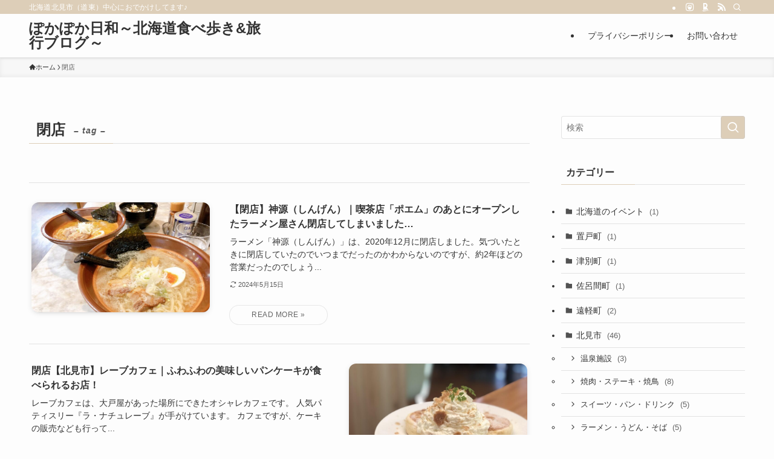

--- FILE ---
content_type: text/html; charset=UTF-8
request_url: https://saltfarm.jp/tag/%E9%96%89%E5%BA%97/
body_size: 15730
content:
<!DOCTYPE html>
<html lang="ja" data-loaded="false" data-scrolled="false" data-spmenu="closed">
<head>
<meta charset="utf-8">
<meta name="format-detection" content="telephone=no">
<meta http-equiv="X-UA-Compatible" content="IE=edge">
<meta name="viewport" content="width=device-width, viewport-fit=cover">
<title>閉店 | ぽかぽか日和～北海道食べ歩き&amp;旅行ブログ～</title>
<meta name='robots' content='max-image-preview:large' />
	<style>img:is([sizes="auto" i], [sizes^="auto," i]) { contain-intrinsic-size: 3000px 1500px }</style>
	<link rel="alternate" type="application/rss+xml" title="ぽかぽか日和～北海道食べ歩き&amp;旅行ブログ～ &raquo; フィード" href="https://saltfarm.jp/feed/" />
<link rel="alternate" type="application/rss+xml" title="ぽかぽか日和～北海道食べ歩き&amp;旅行ブログ～ &raquo; コメントフィード" href="https://saltfarm.jp/comments/feed/" />
<link rel="alternate" type="application/rss+xml" title="ぽかぽか日和～北海道食べ歩き&amp;旅行ブログ～ &raquo; 閉店 タグのフィード" href="https://saltfarm.jp/tag/%e9%96%89%e5%ba%97/feed/" />

<!-- SEO SIMPLE PACK 3.6.1 -->
<link rel="canonical" href="https://saltfarm.jp/tag/%e9%96%89%e5%ba%97/">
<meta property="og:locale" content="ja_JP">
<meta property="og:type" content="website">
<meta property="og:title" content="閉店 | ぽかぽか日和～北海道食べ歩き&amp;旅行ブログ～">
<meta property="og:url" content="https://saltfarm.jp/tag/%e9%96%89%e5%ba%97/">
<meta property="og:site_name" content="ぽかぽか日和～北海道食べ歩き&amp;旅行ブログ～">
<meta name="twitter:card" content="summary_large_image">
<!-- Google Analytics (gtag.js) -->
<script async src="https://www.googletagmanager.com/gtag/js?id=G-Y58VQB9JLX"></script>
<script>
	window.dataLayer = window.dataLayer || [];
	function gtag(){dataLayer.push(arguments);}
	gtag("js", new Date());
	gtag("config", "G-Y58VQB9JLX");
</script>
	<!-- / SEO SIMPLE PACK -->

<link rel='stylesheet' id='wp-block-library-css' href='https://saltfarm.jp/wp-includes/css/dist/block-library/style.min.css?ver=6.7.4' type='text/css' media='all' />
<link rel='stylesheet' id='swell-icons-css' href='https://saltfarm.jp/wp-content/themes/swell/build/css/swell-icons.css?ver=2.13.0' type='text/css' media='all' />
<link rel='stylesheet' id='main_style-css' href='https://saltfarm.jp/wp-content/themes/swell/build/css/main.css?ver=2.13.0' type='text/css' media='all' />
<link rel='stylesheet' id='swell_blocks-css' href='https://saltfarm.jp/wp-content/themes/swell/build/css/blocks.css?ver=2.13.0' type='text/css' media='all' />
<style id='swell_custom-inline-css' type='text/css'>
:root{--swl-fz--content:4vw;--swl-font_family:"游ゴシック体", "Yu Gothic", YuGothic, "Hiragino Kaku Gothic ProN", "Hiragino Sans", Meiryo, sans-serif;--swl-font_weight:500;--color_main:#ddceb8;--color_text:#333;--color_link:#1176d4;--color_htag:#ddceb8;--color_bg:#fdfdfd;--color_gradient1:#d8ffff;--color_gradient2:#87e7ff;--color_main_thin:rgba(255, 255, 230, 0.05 );--color_main_dark:rgba(166, 155, 138, 1 );--color_list_check:#ddceb8;--color_list_num:#ddceb8;--color_list_good:#4e8c62;--color_list_triangle:#f4e03a;--color_list_bad:#f36060;--color_faq_q:#d55656;--color_faq_a:#6599b7;--color_icon_good:#3cd250;--color_icon_good_bg:#ecffe9;--color_icon_bad:#4b73eb;--color_icon_bad_bg:#eafaff;--color_icon_info:#f578b4;--color_icon_info_bg:#fff0fa;--color_icon_announce:#ffa537;--color_icon_announce_bg:#fff5f0;--color_icon_pen:#7a7a7a;--color_icon_pen_bg:#f7f7f7;--color_icon_book:#787364;--color_icon_book_bg:#f8f6ef;--color_icon_point:#ffa639;--color_icon_check:#86d67c;--color_icon_batsu:#f36060;--color_icon_hatena:#5295cc;--color_icon_caution:#f7da38;--color_icon_memo:#84878a;--color_deep01:#e26161;--color_deep02:#5186d6;--color_deep03:#6aa855;--color_deep04:#efac69;--color_pale01:#fff2f0;--color_pale02:#f3f8fd;--color_pale03:#f1f9ee;--color_pale04:#fdf9ee;--color_mark_blue:#b7e3ff;--color_mark_green:#bdf9c3;--color_mark_yellow:#fcf69f;--color_mark_orange:#ffddbc;--border01:solid 1px var(--color_main);--border02:double 4px var(--color_main);--border03:dashed 2px #ddb8b8;--border04:solid 4px #ddbcbc;--card_posts_thumb_ratio:56.25%;--list_posts_thumb_ratio:61.805%;--big_posts_thumb_ratio:56.25%;--thumb_posts_thumb_ratio:61.805%;--blogcard_thumb_ratio:56.25%;--color_header_bg:#fdfdfd;--color_header_text:#333;--color_footer_bg:#fdfdfd;--color_footer_text:#333;--container_size:1200px;--article_size:900px;--logo_size_sp:48px;--logo_size_pc:40px;--logo_size_pcfix:32px;}.swl-cell-bg[data-icon="doubleCircle"]{--cell-icon-color:#ffc977}.swl-cell-bg[data-icon="circle"]{--cell-icon-color:#94e29c}.swl-cell-bg[data-icon="triangle"]{--cell-icon-color:#eeda2f}.swl-cell-bg[data-icon="close"]{--cell-icon-color:#ec9191}.swl-cell-bg[data-icon="hatena"]{--cell-icon-color:#93c9da}.swl-cell-bg[data-icon="check"]{--cell-icon-color:#94e29c}.swl-cell-bg[data-icon="line"]{--cell-icon-color:#9b9b9b}.cap_box[data-colset="col1"]{--capbox-color:#f4a46e;--capbox-color--bg:#fff8eb}.cap_box[data-colset="col2"]{--capbox-color:#75c1f4;--capbox-color--bg:#edf5ff}.cap_box[data-colset="col3"]{--capbox-color:#53cc9d;--capbox-color--bg:#eafaf2}.red_{--the-btn-color:#eebbcb;--the-btn-color2:#ffbc49;--the-solid-shadow: rgba(179, 140, 152, 1 )}.blue_{--the-btn-color:#84b9cb;--the-btn-color2:#35eaff;--the-solid-shadow: rgba(99, 139, 152, 1 )}.green_{--the-btn-color:#a6c8b2;--the-btn-color2:#7bf7bd;--the-solid-shadow: rgba(125, 150, 134, 1 )}.is-style-btn_normal{--the-btn-radius:80px}.is-style-btn_solid{--the-btn-radius:80px}.is-style-btn_shiny{--the-btn-radius:80px}.is-style-btn_line{--the-btn-radius:80px}.post_content blockquote{padding:1.5em 2em 1.5em 3em}.post_content blockquote::before{content:"";display:block;width:5px;height:calc(100% - 3em);top:1.5em;left:1.5em;border-left:solid 1px rgba(180,180,180,.75);border-right:solid 1px rgba(180,180,180,.75);}.mark_blue{background:repeating-linear-gradient(-45deg,var(--color_mark_blue),var(--color_mark_blue) 2px,transparent 2px,transparent 4px) no-repeat 0 .75em}.mark_green{background:repeating-linear-gradient(-45deg,var(--color_mark_green),var(--color_mark_green) 2px,transparent 2px,transparent 4px) no-repeat 0 .75em}.mark_yellow{background:repeating-linear-gradient(-45deg,var(--color_mark_yellow),var(--color_mark_yellow) 2px,transparent 2px,transparent 4px) no-repeat 0 .75em}.mark_orange{background:repeating-linear-gradient(-45deg,var(--color_mark_orange),var(--color_mark_orange) 2px,transparent 2px,transparent 4px) no-repeat 0 .75em}[class*="is-style-icon_"]{color:#333;border-width:0}[class*="is-style-big_icon_"]{border-width:2px;border-style:solid}[data-col="gray"] .c-balloon__text{background:#dcd5e2;border-color:#9c56e2}[data-col="gray"] .c-balloon__before{border-right-color:#dcd5e2}[data-col="green"] .c-balloon__text{background:#cceac5;border-color:#9ddd93}[data-col="green"] .c-balloon__before{border-right-color:#cceac5}[data-col="blue"] .c-balloon__text{background:#c3dbd4;border-color:#93d2f0}[data-col="blue"] .c-balloon__before{border-right-color:#c3dbd4}[data-col="red"] .c-balloon__text{background:#e8dbda;border-color:#f48789}[data-col="red"] .c-balloon__before{border-right-color:#e8dbda}[data-col="yellow"] .c-balloon__text{background:#e8e6c2;border-color:#fbe593}[data-col="yellow"] .c-balloon__before{border-right-color:#e8e6c2}.-type-list2 .p-postList__body::after,.-type-big .p-postList__body::after{content: "READ MORE »";}.c-postThumb__cat{background-color:#ddceb8;color:#fff;background-image: repeating-linear-gradient(-45deg,rgba(255,255,255,.1),rgba(255,255,255,.1) 6px,transparent 6px,transparent 12px)}.post_content h2:where(:not([class^="swell-block-"]):not(.faq_q):not(.p-postList__title)){border-top:solid 2px var(--color_htag);border-bottom:solid 2px var(--color_htag);padding:1em .75em}.post_content h2:where(:not([class^="swell-block-"]):not(.faq_q):not(.p-postList__title))::before{position:absolute;display:block;pointer-events:none}.post_content h3:where(:not([class^="swell-block-"]):not(.faq_q):not(.p-postList__title)){padding:0 .5em .5em}.post_content h3:where(:not([class^="swell-block-"]):not(.faq_q):not(.p-postList__title))::before{content:"";width:100%;height:4px;background:-webkit-linear-gradient(135deg, transparent 25%,var(--color_htag) 25%,var(--color_htag) 50%,transparent 50%,transparent 75%,var(--color_htag) 75%,var(--color_htag));background:linear-gradient(135deg, transparent 25%,var(--color_htag) 25%,var(--color_htag) 50%,transparent 50%,transparent 75%,var(--color_htag) 75%,var(--color_htag));background-size:4px 4px;opacity:0.5}.post_content h4:where(:not([class^="swell-block-"]):not(.faq_q):not(.p-postList__title)){padding:0 0 0 16px;border-left:solid 2px var(--color_htag)}.l-header{box-shadow: 0 1px 4px rgba(0,0,0,.12)}.l-header__bar{color:#fff;background:var(--color_main)}.l-header__menuBtn{order:1}.l-header__customBtn{order:3}.c-gnav a::after{background:var(--color_main);width:100%;height:2px;transform:scaleX(0)}.p-spHeadMenu .menu-item.-current{border-bottom-color:var(--color_main)}.c-gnav > li:hover > a::after,.c-gnav > .-current > a::after{transform: scaleX(1)}.c-gnav .sub-menu{color:#333;background:#fff}.l-fixHeader::before{opacity:1}#pagetop{border-radius:50%}.c-widget__title.-spmenu{padding:.5em .75em;border-radius:var(--swl-radius--2, 0px);background:var(--color_main);color:#fff;}.c-widget__title.-footer{padding:.5em}.c-widget__title.-footer::before{content:"";bottom:0;left:0;width:40%;z-index:1;background:var(--color_main)}.c-widget__title.-footer::after{content:"";bottom:0;left:0;width:100%;background:var(--color_border)}.c-secTitle{border-left:solid 2px var(--color_main);padding:0em .75em}.p-spMenu{color:#333}.p-spMenu__inner::before{background:#fdfdfd;opacity:1}.p-spMenu__overlay{background:#000;opacity:0.6}[class*="page-numbers"]{color:#fff;background-color:#dedede}a{text-decoration: none}.l-topTitleArea.c-filterLayer::before{background-color:#000;opacity:0.2;content:""}@media screen and (min-width: 960px){:root{}}@media screen and (max-width: 959px){:root{}.l-header__logo{order:2;text-align:center}}@media screen and (min-width: 600px){:root{--swl-fz--content:16px;}}@media screen and (max-width: 599px){:root{}}@media (min-width: 1108px) {.alignwide{left:-100px;width:calc(100% + 200px);}}@media (max-width: 1108px) {.-sidebar-off .swell-block-fullWide__inner.l-container .alignwide{left:0px;width:100%;}}.l-fixHeader .l-fixHeader__gnav{order:0}[data-scrolled=true] .l-fixHeader[data-ready]{opacity:1;-webkit-transform:translateY(0)!important;transform:translateY(0)!important;visibility:visible}.-body-solid .l-fixHeader{box-shadow:0 2px 4px var(--swl-color_shadow)}.l-fixHeader__inner{align-items:stretch;color:var(--color_header_text);display:flex;padding-bottom:0;padding-top:0;position:relative;z-index:1}.l-fixHeader__logo{align-items:center;display:flex;line-height:1;margin-right:24px;order:0;padding:16px 0}.is-style-btn_normal a,.is-style-btn_shiny a{box-shadow:var(--swl-btn_shadow)}.c-shareBtns__btn,.is-style-balloon>.c-tabList .c-tabList__button,.p-snsCta,[class*=page-numbers]{box-shadow:var(--swl-box_shadow)}.p-articleThumb__img,.p-articleThumb__youtube{box-shadow:var(--swl-img_shadow)}.p-pickupBanners__item .c-bannerLink,.p-postList__thumb{box-shadow:0 2px 8px rgba(0,0,0,.1),0 4px 4px -4px rgba(0,0,0,.1)}.p-postList.-w-ranking li:before{background-image:repeating-linear-gradient(-45deg,hsla(0,0%,100%,.1),hsla(0,0%,100%,.1) 6px,transparent 0,transparent 12px);box-shadow:1px 1px 4px rgba(0,0,0,.2)}:root{--swl-radius--2:2px;--swl-radius--4:4px;--swl-radius--8:8px}.c-categoryList__link,.c-tagList__link,.tag-cloud-link{border-radius:16px;padding:6px 10px}.-related .p-postList__thumb,.is-style-bg_gray,.is-style-bg_main,.is-style-bg_main_thin,.is-style-bg_stripe,.is-style-border_dg,.is-style-border_dm,.is-style-border_sg,.is-style-border_sm,.is-style-dent_box,.is-style-note_box,.is-style-stitch,[class*=is-style-big_icon_],input[type=number],input[type=text],textarea{border-radius:4px}.-ps-style-img .p-postList__link,.-type-thumb .p-postList__link,.p-postList__thumb{border-radius:12px;overflow:hidden;z-index:0}.c-widget .-type-list.-w-ranking .p-postList__item:before{border-radius:16px;left:2px;top:2px}.c-widget .-type-card.-w-ranking .p-postList__item:before{border-radius:0 0 4px 4px}.c-postThumb__cat{border-radius:16px;margin:.5em;padding:0 8px}.cap_box_ttl{border-radius:2px 2px 0 0}.cap_box_content{border-radius:0 0 2px 2px}.cap_box.is-style-small_ttl .cap_box_content{border-radius:0 2px 2px 2px}.cap_box.is-style-inner .cap_box_content,.cap_box.is-style-onborder_ttl .cap_box_content,.cap_box.is-style-onborder_ttl2 .cap_box_content,.cap_box.is-style-onborder_ttl2 .cap_box_ttl,.cap_box.is-style-shadow{border-radius:2px}.is-style-more_btn a,.p-postList__body:after,.submit{border-radius:40px}@media (min-width:960px){#sidebar .-type-list .p-postList__thumb{border-radius:8px}}@media not all and (min-width:960px){.-ps-style-img .p-postList__link,.-type-thumb .p-postList__link,.p-postList__thumb{border-radius:8px}}.l-header__bar{position:relative;width:100%}.l-header__bar .c-catchphrase{color:inherit;font-size:12px;letter-spacing:var(--swl-letter_spacing,.2px);line-height:14px;margin-right:auto;overflow:hidden;padding:4px 0;white-space:nowrap;width:50%}.l-header__bar .c-iconList .c-iconList__link{margin:0;padding:4px 6px}.l-header__barInner{align-items:center;display:flex;justify-content:flex-end}@media (min-width:960px){.-series .l-header__inner{align-items:stretch;display:flex}.-series .l-header__logo{align-items:center;display:flex;flex-wrap:wrap;margin-right:24px;padding:16px 0}.-series .l-header__logo .c-catchphrase{font-size:13px;padding:4px 0}.-series .c-headLogo{margin-right:16px}.-series-right .l-header__inner{justify-content:space-between}.-series-right .c-gnavWrap{margin-left:auto}.-series-right .w-header{margin-left:12px}.-series-left .w-header{margin-left:auto}}@media (min-width:960px) and (min-width:600px){.-series .c-headLogo{max-width:400px}}.c-gnav .sub-menu a:before,.c-listMenu a:before{-webkit-font-smoothing:antialiased;-moz-osx-font-smoothing:grayscale;font-family:icomoon!important;font-style:normal;font-variant:normal;font-weight:400;line-height:1;text-transform:none}.c-submenuToggleBtn{display:none}.c-listMenu a{padding:.75em 1em .75em 1.5em;transition:padding .25s}.c-listMenu a:hover{padding-left:1.75em;padding-right:.75em}.c-gnav .sub-menu a:before,.c-listMenu a:before{color:inherit;content:"\e921";display:inline-block;left:2px;position:absolute;top:50%;-webkit-transform:translateY(-50%);transform:translateY(-50%);vertical-align:middle}.widget_categories>ul>.cat-item>a,.wp-block-categories-list>li>a{padding-left:1.75em}.c-listMenu .children,.c-listMenu .sub-menu{margin:0}.c-listMenu .children a,.c-listMenu .sub-menu a{font-size:.9em;padding-left:2.5em}.c-listMenu .children a:before,.c-listMenu .sub-menu a:before{left:1em}.c-listMenu .children a:hover,.c-listMenu .sub-menu a:hover{padding-left:2.75em}.c-listMenu .children ul a,.c-listMenu .sub-menu ul a{padding-left:3.25em}.c-listMenu .children ul a:before,.c-listMenu .sub-menu ul a:before{left:1.75em}.c-listMenu .children ul a:hover,.c-listMenu .sub-menu ul a:hover{padding-left:3.5em}.c-gnav li:hover>.sub-menu{opacity:1;visibility:visible}.c-gnav .sub-menu:before{background:inherit;content:"";height:100%;left:0;position:absolute;top:0;width:100%;z-index:0}.c-gnav .sub-menu .sub-menu{left:100%;top:0;z-index:-1}.c-gnav .sub-menu a{padding-left:2em}.c-gnav .sub-menu a:before{left:.5em}.c-gnav .sub-menu a:hover .ttl{left:4px}:root{--color_content_bg:var(--color_bg);}.c-widget__title.-side{padding:.5em}.c-widget__title.-side::before{content:"";bottom:0;left:0;width:40%;z-index:1;background:var(--color_main)}.c-widget__title.-side::after{content:"";bottom:0;left:0;width:100%;background:var(--color_border)}@media screen and (min-width: 960px){:root{}}@media screen and (max-width: 959px){:root{}}@media screen and (min-width: 600px){:root{}}@media screen and (max-width: 599px){:root{}}.swell-block-fullWide__inner.l-container{--swl-fw_inner_pad:var(--swl-pad_container,0px)}@media (min-width:960px){.-sidebar-on .l-content .alignfull,.-sidebar-on .l-content .alignwide{left:-16px;width:calc(100% + 32px)}.swell-block-fullWide__inner.l-article{--swl-fw_inner_pad:var(--swl-pad_post_content,0px)}.-sidebar-on .swell-block-fullWide__inner .alignwide{left:0;width:100%}.-sidebar-on .swell-block-fullWide__inner .alignfull{left:calc(0px - var(--swl-fw_inner_pad, 0))!important;margin-left:0!important;margin-right:0!important;width:calc(100% + var(--swl-fw_inner_pad, 0)*2)!important}}.-index-off .p-toc,.swell-toc-placeholder:empty{display:none}.p-toc.-modal{height:100%;margin:0;overflow-y:auto;padding:0}#main_content .p-toc{border-radius:var(--swl-radius--2,0);margin:4em auto;max-width:800px}#sidebar .p-toc{margin-top:-.5em}.p-toc .__pn:before{content:none!important;counter-increment:none}.p-toc .__prev{margin:0 0 1em}.p-toc .__next{margin:1em 0 0}.p-toc.is-omitted:not([data-omit=ct]) [data-level="2"] .p-toc__childList{height:0;margin-bottom:-.5em;visibility:hidden}.p-toc.is-omitted:not([data-omit=nest]){position:relative}.p-toc.is-omitted:not([data-omit=nest]):before{background:linear-gradient(hsla(0,0%,100%,0),var(--color_bg));bottom:5em;content:"";height:4em;left:0;opacity:.75;pointer-events:none;position:absolute;width:100%;z-index:1}.p-toc.is-omitted:not([data-omit=nest]):after{background:var(--color_bg);bottom:0;content:"";height:5em;left:0;opacity:.75;position:absolute;width:100%;z-index:1}.p-toc.is-omitted:not([data-omit=nest]) .__next,.p-toc.is-omitted:not([data-omit=nest]) [data-omit="1"]{display:none}.p-toc .p-toc__expandBtn{background-color:#f7f7f7;border:rgba(0,0,0,.2);border-radius:5em;box-shadow:0 0 0 1px #bbb;color:#333;display:block;font-size:14px;line-height:1.5;margin:.75em auto 0;min-width:6em;padding:.5em 1em;position:relative;transition:box-shadow .25s;z-index:2}.p-toc[data-omit=nest] .p-toc__expandBtn{display:inline-block;font-size:13px;margin:0 0 0 1.25em;padding:.5em .75em}.p-toc:not([data-omit=nest]) .p-toc__expandBtn:after,.p-toc:not([data-omit=nest]) .p-toc__expandBtn:before{border-top-color:inherit;border-top-style:dotted;border-top-width:3px;content:"";display:block;height:1px;position:absolute;top:calc(50% - 1px);transition:border-color .25s;width:100%;width:22px}.p-toc:not([data-omit=nest]) .p-toc__expandBtn:before{right:calc(100% + 1em)}.p-toc:not([data-omit=nest]) .p-toc__expandBtn:after{left:calc(100% + 1em)}.p-toc.is-expanded .p-toc__expandBtn{border-color:transparent}.p-toc__ttl{display:block;font-size:1.2em;line-height:1;position:relative;text-align:center}.p-toc__ttl:before{content:"\e918";display:inline-block;font-family:icomoon;margin-right:.5em;padding-bottom:2px;vertical-align:middle}#index_modal .p-toc__ttl{margin-bottom:.5em}.p-toc__list li{line-height:1.6}.p-toc__list>li+li{margin-top:.5em}.p-toc__list .p-toc__childList{padding-left:.5em}.p-toc__list [data-level="3"]{font-size:.9em}.p-toc__list .mininote{display:none}.post_content .p-toc__list{padding-left:0}#sidebar .p-toc__list{margin-bottom:0}#sidebar .p-toc__list .p-toc__childList{padding-left:0}.p-toc__link{color:inherit;font-size:inherit;text-decoration:none}.p-toc__link:hover{opacity:.8}.p-toc.-double{background:var(--color_gray);background:linear-gradient(-45deg,transparent 25%,var(--color_gray) 25%,var(--color_gray) 50%,transparent 50%,transparent 75%,var(--color_gray) 75%,var(--color_gray));background-clip:padding-box;background-size:4px 4px;border-bottom:4px double var(--color_border);border-top:4px double var(--color_border);padding:1.5em 1em 1em}.p-toc.-double .p-toc__ttl{margin-bottom:.75em}@media (min-width:960px){#main_content .p-toc{width:92%}}@media (hover:hover){.p-toc .p-toc__expandBtn:hover{border-color:transparent;box-shadow:0 0 0 2px currentcolor}}@media (min-width:600px){.p-toc.-double{padding:2em}}
</style>
<link rel='stylesheet' id='swell-loaded-animation-css' href='https://saltfarm.jp/wp-content/themes/swell/build/css/modules/loaded-animation.css?ver=2.13.0' type='text/css' media='all' />
<link rel='stylesheet' id='swell-parts/footer-css' href='https://saltfarm.jp/wp-content/themes/swell/build/css/modules/parts/footer.css?ver=2.13.0' type='text/css' media='all' />
<link rel='stylesheet' id='swell-page/term-css' href='https://saltfarm.jp/wp-content/themes/swell/build/css/modules/page/term.css?ver=2.13.0' type='text/css' media='all' />
<style id='classic-theme-styles-inline-css' type='text/css'>
/*! This file is auto-generated */
.wp-block-button__link{color:#fff;background-color:#32373c;border-radius:9999px;box-shadow:none;text-decoration:none;padding:calc(.667em + 2px) calc(1.333em + 2px);font-size:1.125em}.wp-block-file__button{background:#32373c;color:#fff;text-decoration:none}
</style>
<style id='global-styles-inline-css' type='text/css'>
:root{--wp--preset--aspect-ratio--square: 1;--wp--preset--aspect-ratio--4-3: 4/3;--wp--preset--aspect-ratio--3-4: 3/4;--wp--preset--aspect-ratio--3-2: 3/2;--wp--preset--aspect-ratio--2-3: 2/3;--wp--preset--aspect-ratio--16-9: 16/9;--wp--preset--aspect-ratio--9-16: 9/16;--wp--preset--color--black: #000;--wp--preset--color--cyan-bluish-gray: #abb8c3;--wp--preset--color--white: #fff;--wp--preset--color--pale-pink: #f78da7;--wp--preset--color--vivid-red: #cf2e2e;--wp--preset--color--luminous-vivid-orange: #ff6900;--wp--preset--color--luminous-vivid-amber: #fcb900;--wp--preset--color--light-green-cyan: #7bdcb5;--wp--preset--color--vivid-green-cyan: #00d084;--wp--preset--color--pale-cyan-blue: #8ed1fc;--wp--preset--color--vivid-cyan-blue: #0693e3;--wp--preset--color--vivid-purple: #9b51e0;--wp--preset--color--swl-main: var(--color_main);--wp--preset--color--swl-main-thin: var(--color_main_thin);--wp--preset--color--swl-gray: var(--color_gray);--wp--preset--color--swl-deep-01: var(--color_deep01);--wp--preset--color--swl-deep-02: var(--color_deep02);--wp--preset--color--swl-deep-03: var(--color_deep03);--wp--preset--color--swl-deep-04: var(--color_deep04);--wp--preset--color--swl-pale-01: var(--color_pale01);--wp--preset--color--swl-pale-02: var(--color_pale02);--wp--preset--color--swl-pale-03: var(--color_pale03);--wp--preset--color--swl-pale-04: var(--color_pale04);--wp--preset--gradient--vivid-cyan-blue-to-vivid-purple: linear-gradient(135deg,rgba(6,147,227,1) 0%,rgb(155,81,224) 100%);--wp--preset--gradient--light-green-cyan-to-vivid-green-cyan: linear-gradient(135deg,rgb(122,220,180) 0%,rgb(0,208,130) 100%);--wp--preset--gradient--luminous-vivid-amber-to-luminous-vivid-orange: linear-gradient(135deg,rgba(252,185,0,1) 0%,rgba(255,105,0,1) 100%);--wp--preset--gradient--luminous-vivid-orange-to-vivid-red: linear-gradient(135deg,rgba(255,105,0,1) 0%,rgb(207,46,46) 100%);--wp--preset--gradient--very-light-gray-to-cyan-bluish-gray: linear-gradient(135deg,rgb(238,238,238) 0%,rgb(169,184,195) 100%);--wp--preset--gradient--cool-to-warm-spectrum: linear-gradient(135deg,rgb(74,234,220) 0%,rgb(151,120,209) 20%,rgb(207,42,186) 40%,rgb(238,44,130) 60%,rgb(251,105,98) 80%,rgb(254,248,76) 100%);--wp--preset--gradient--blush-light-purple: linear-gradient(135deg,rgb(255,206,236) 0%,rgb(152,150,240) 100%);--wp--preset--gradient--blush-bordeaux: linear-gradient(135deg,rgb(254,205,165) 0%,rgb(254,45,45) 50%,rgb(107,0,62) 100%);--wp--preset--gradient--luminous-dusk: linear-gradient(135deg,rgb(255,203,112) 0%,rgb(199,81,192) 50%,rgb(65,88,208) 100%);--wp--preset--gradient--pale-ocean: linear-gradient(135deg,rgb(255,245,203) 0%,rgb(182,227,212) 50%,rgb(51,167,181) 100%);--wp--preset--gradient--electric-grass: linear-gradient(135deg,rgb(202,248,128) 0%,rgb(113,206,126) 100%);--wp--preset--gradient--midnight: linear-gradient(135deg,rgb(2,3,129) 0%,rgb(40,116,252) 100%);--wp--preset--font-size--small: 0.9em;--wp--preset--font-size--medium: 1.1em;--wp--preset--font-size--large: 1.25em;--wp--preset--font-size--x-large: 42px;--wp--preset--font-size--xs: 0.75em;--wp--preset--font-size--huge: 1.6em;--wp--preset--spacing--20: 0.44rem;--wp--preset--spacing--30: 0.67rem;--wp--preset--spacing--40: 1rem;--wp--preset--spacing--50: 1.5rem;--wp--preset--spacing--60: 2.25rem;--wp--preset--spacing--70: 3.38rem;--wp--preset--spacing--80: 5.06rem;--wp--preset--shadow--natural: 6px 6px 9px rgba(0, 0, 0, 0.2);--wp--preset--shadow--deep: 12px 12px 50px rgba(0, 0, 0, 0.4);--wp--preset--shadow--sharp: 6px 6px 0px rgba(0, 0, 0, 0.2);--wp--preset--shadow--outlined: 6px 6px 0px -3px rgba(255, 255, 255, 1), 6px 6px rgba(0, 0, 0, 1);--wp--preset--shadow--crisp: 6px 6px 0px rgba(0, 0, 0, 1);}:where(.is-layout-flex){gap: 0.5em;}:where(.is-layout-grid){gap: 0.5em;}body .is-layout-flex{display: flex;}.is-layout-flex{flex-wrap: wrap;align-items: center;}.is-layout-flex > :is(*, div){margin: 0;}body .is-layout-grid{display: grid;}.is-layout-grid > :is(*, div){margin: 0;}:where(.wp-block-columns.is-layout-flex){gap: 2em;}:where(.wp-block-columns.is-layout-grid){gap: 2em;}:where(.wp-block-post-template.is-layout-flex){gap: 1.25em;}:where(.wp-block-post-template.is-layout-grid){gap: 1.25em;}.has-black-color{color: var(--wp--preset--color--black) !important;}.has-cyan-bluish-gray-color{color: var(--wp--preset--color--cyan-bluish-gray) !important;}.has-white-color{color: var(--wp--preset--color--white) !important;}.has-pale-pink-color{color: var(--wp--preset--color--pale-pink) !important;}.has-vivid-red-color{color: var(--wp--preset--color--vivid-red) !important;}.has-luminous-vivid-orange-color{color: var(--wp--preset--color--luminous-vivid-orange) !important;}.has-luminous-vivid-amber-color{color: var(--wp--preset--color--luminous-vivid-amber) !important;}.has-light-green-cyan-color{color: var(--wp--preset--color--light-green-cyan) !important;}.has-vivid-green-cyan-color{color: var(--wp--preset--color--vivid-green-cyan) !important;}.has-pale-cyan-blue-color{color: var(--wp--preset--color--pale-cyan-blue) !important;}.has-vivid-cyan-blue-color{color: var(--wp--preset--color--vivid-cyan-blue) !important;}.has-vivid-purple-color{color: var(--wp--preset--color--vivid-purple) !important;}.has-black-background-color{background-color: var(--wp--preset--color--black) !important;}.has-cyan-bluish-gray-background-color{background-color: var(--wp--preset--color--cyan-bluish-gray) !important;}.has-white-background-color{background-color: var(--wp--preset--color--white) !important;}.has-pale-pink-background-color{background-color: var(--wp--preset--color--pale-pink) !important;}.has-vivid-red-background-color{background-color: var(--wp--preset--color--vivid-red) !important;}.has-luminous-vivid-orange-background-color{background-color: var(--wp--preset--color--luminous-vivid-orange) !important;}.has-luminous-vivid-amber-background-color{background-color: var(--wp--preset--color--luminous-vivid-amber) !important;}.has-light-green-cyan-background-color{background-color: var(--wp--preset--color--light-green-cyan) !important;}.has-vivid-green-cyan-background-color{background-color: var(--wp--preset--color--vivid-green-cyan) !important;}.has-pale-cyan-blue-background-color{background-color: var(--wp--preset--color--pale-cyan-blue) !important;}.has-vivid-cyan-blue-background-color{background-color: var(--wp--preset--color--vivid-cyan-blue) !important;}.has-vivid-purple-background-color{background-color: var(--wp--preset--color--vivid-purple) !important;}.has-black-border-color{border-color: var(--wp--preset--color--black) !important;}.has-cyan-bluish-gray-border-color{border-color: var(--wp--preset--color--cyan-bluish-gray) !important;}.has-white-border-color{border-color: var(--wp--preset--color--white) !important;}.has-pale-pink-border-color{border-color: var(--wp--preset--color--pale-pink) !important;}.has-vivid-red-border-color{border-color: var(--wp--preset--color--vivid-red) !important;}.has-luminous-vivid-orange-border-color{border-color: var(--wp--preset--color--luminous-vivid-orange) !important;}.has-luminous-vivid-amber-border-color{border-color: var(--wp--preset--color--luminous-vivid-amber) !important;}.has-light-green-cyan-border-color{border-color: var(--wp--preset--color--light-green-cyan) !important;}.has-vivid-green-cyan-border-color{border-color: var(--wp--preset--color--vivid-green-cyan) !important;}.has-pale-cyan-blue-border-color{border-color: var(--wp--preset--color--pale-cyan-blue) !important;}.has-vivid-cyan-blue-border-color{border-color: var(--wp--preset--color--vivid-cyan-blue) !important;}.has-vivid-purple-border-color{border-color: var(--wp--preset--color--vivid-purple) !important;}.has-vivid-cyan-blue-to-vivid-purple-gradient-background{background: var(--wp--preset--gradient--vivid-cyan-blue-to-vivid-purple) !important;}.has-light-green-cyan-to-vivid-green-cyan-gradient-background{background: var(--wp--preset--gradient--light-green-cyan-to-vivid-green-cyan) !important;}.has-luminous-vivid-amber-to-luminous-vivid-orange-gradient-background{background: var(--wp--preset--gradient--luminous-vivid-amber-to-luminous-vivid-orange) !important;}.has-luminous-vivid-orange-to-vivid-red-gradient-background{background: var(--wp--preset--gradient--luminous-vivid-orange-to-vivid-red) !important;}.has-very-light-gray-to-cyan-bluish-gray-gradient-background{background: var(--wp--preset--gradient--very-light-gray-to-cyan-bluish-gray) !important;}.has-cool-to-warm-spectrum-gradient-background{background: var(--wp--preset--gradient--cool-to-warm-spectrum) !important;}.has-blush-light-purple-gradient-background{background: var(--wp--preset--gradient--blush-light-purple) !important;}.has-blush-bordeaux-gradient-background{background: var(--wp--preset--gradient--blush-bordeaux) !important;}.has-luminous-dusk-gradient-background{background: var(--wp--preset--gradient--luminous-dusk) !important;}.has-pale-ocean-gradient-background{background: var(--wp--preset--gradient--pale-ocean) !important;}.has-electric-grass-gradient-background{background: var(--wp--preset--gradient--electric-grass) !important;}.has-midnight-gradient-background{background: var(--wp--preset--gradient--midnight) !important;}.has-small-font-size{font-size: var(--wp--preset--font-size--small) !important;}.has-medium-font-size{font-size: var(--wp--preset--font-size--medium) !important;}.has-large-font-size{font-size: var(--wp--preset--font-size--large) !important;}.has-x-large-font-size{font-size: var(--wp--preset--font-size--x-large) !important;}
:where(.wp-block-post-template.is-layout-flex){gap: 1.25em;}:where(.wp-block-post-template.is-layout-grid){gap: 1.25em;}
:where(.wp-block-columns.is-layout-flex){gap: 2em;}:where(.wp-block-columns.is-layout-grid){gap: 2em;}
:root :where(.wp-block-pullquote){font-size: 1.5em;line-height: 1.6;}
</style>
<link rel='stylesheet' id='avatar-manager-css' href='https://saltfarm.jp/wp-content/plugins/avatar-manager/assets/css/avatar-manager.min.css?ver=1.2.1' type='text/css' media='all' />
<link rel='stylesheet' id='contact-form-7-css' href='https://saltfarm.jp/wp-content/plugins/contact-form-7/includes/css/styles.css?ver=6.0.1' type='text/css' media='all' />
<link rel='stylesheet' id='pz-linkcard-css' href='//saltfarm.jp/wp-content/uploads/pz-linkcard/style.css?ver=2.5.5.9' type='text/css' media='all' />
<link rel='stylesheet' id='child_style-css' href='https://saltfarm.jp/wp-content/themes/swell_child/style.css?ver=2026012264307' type='text/css' media='all' />
<link rel='stylesheet' id='pochipp-front-css' href='https://saltfarm.jp/wp-content/plugins/pochipp/dist/css/style.css?ver=1.16.0' type='text/css' media='all' />
<script type="text/javascript" src="https://saltfarm.jp/wp-includes/js/jquery/jquery.min.js?ver=3.7.1" id="jquery-core-js"></script>
<script type="text/javascript" src="https://saltfarm.jp/wp-content/plugins/avatar-manager/assets/js/avatar-manager.min.js?ver=1.2.1" id="avatar-manager-js"></script>

<noscript><link href="https://saltfarm.jp/wp-content/themes/swell/build/css/noscript.css" rel="stylesheet"></noscript>
<link rel="https://api.w.org/" href="https://saltfarm.jp/wp-json/" /><link rel="alternate" title="JSON" type="application/json" href="https://saltfarm.jp/wp-json/wp/v2/tags/111" /><!-- Pochipp -->
<style id="pchpp_custom_style">:root{--pchpp-color-inline: #069A8E;--pchpp-color-custom: #5ca250;--pchpp-color-custom-2: #8e59e4;--pchpp-color-amazon: #f9c67a;--pchpp-color-rakuten: #e08784;--pchpp-color-yahoo: #8db6e8;--pchpp-color-mercari: #3c3c3c;--pchpp-inline-bg-color: var(--pchpp-color-inline);--pchpp-inline-txt-color: #fff;--pchpp-inline-shadow: 0 1px 4px -1px rgba(0, 0, 0, 0.2);--pchpp-inline-radius: 0px;--pchpp-inline-width: auto;}</style>
<script id="pchpp_vars">window.pchppVars = {};window.pchppVars.ajaxUrl = "https://saltfarm.jp/wp-admin/admin-ajax.php";window.pchppVars.ajaxNonce = "1dd6f200b1";</script>
<script type="text/javascript" language="javascript">var vc_pid = "16695979482166959712668";</script>
<!-- / Pochipp -->
<link rel="icon" href="https://saltfarm.jp/wp-content/uploads/2020/06/cropped-bear_5_s-150x150.png?v=1620235587" sizes="32x32" />
<link rel="icon" href="https://saltfarm.jp/wp-content/uploads/2020/06/cropped-bear_5_s-300x300.png?v=1620235587" sizes="192x192" />
<link rel="apple-touch-icon" href="https://saltfarm.jp/wp-content/uploads/2020/06/cropped-bear_5_s-300x300.png?v=1620235587" />
<meta name="msapplication-TileImage" content="https://saltfarm.jp/wp-content/uploads/2020/06/cropped-bear_5_s-300x300.png?v=1620235587" />
		<style type="text/css" id="wp-custom-css">
			.li-first-none > ul >li:first-child {
    display: none;
}		</style>
		
<link rel="stylesheet" href="https://saltfarm.jp/wp-content/themes/swell/build/css/print.css" media="print" >
</head>
<body>
<div id="body_wrap" class="archive tag tag-111 -body-solid -index-off -sidebar-on -frame-off id_111" >
<div id="sp_menu" class="p-spMenu -left">
	<div class="p-spMenu__inner">
		<div class="p-spMenu__closeBtn">
			<button class="c-iconBtn -menuBtn c-plainBtn" data-onclick="toggleMenu" aria-label="メニューを閉じる">
				<i class="c-iconBtn__icon icon-close-thin"></i>
			</button>
		</div>
		<div class="p-spMenu__body">
			<div class="c-widget__title -spmenu">
				MENU			</div>
			<div class="p-spMenu__nav">
							</div>
			<div id="sp_menu_bottom" class="p-spMenu__bottom w-spMenuBottom"><div id="categories-3" class="c-widget c-listMenu widget_categories"><div class="c-widget__title -spmenu">カテゴリー</div>
			<ul>
					<li class="cat-item cat-item-67"><a href="https://saltfarm.jp/category/%e5%8c%97%e6%b5%b7%e9%81%93%e3%81%ae%e3%82%a4%e3%83%99%e3%83%b3%e3%83%88/">北海道のイベント <span class="cat-post-count">(1)</span></a>
</li>
	<li class="cat-item cat-item-115"><a href="https://saltfarm.jp/category/%e7%bd%ae%e6%88%b8%e7%94%ba/">置戸町 <span class="cat-post-count">(1)</span></a>
</li>
	<li class="cat-item cat-item-120"><a href="https://saltfarm.jp/category/%e6%b4%a5%e5%88%a5%e7%94%ba/">津別町 <span class="cat-post-count">(1)</span></a>
</li>
	<li class="cat-item cat-item-133"><a href="https://saltfarm.jp/category/%e4%bd%90%e5%91%82%e9%96%93%e7%94%ba/">佐呂間町 <span class="cat-post-count">(1)</span></a>
</li>
	<li class="cat-item cat-item-139"><a href="https://saltfarm.jp/category/%e9%81%a0%e8%bb%bd%e7%94%ba/">遠軽町 <span class="cat-post-count">(2)</span></a>
</li>
	<li class="cat-item cat-item-24"><a href="https://saltfarm.jp/category/kitamisi/">北見市 <span class="cat-post-count">(46)</span></a>
<ul class='children'>
	<li class="cat-item cat-item-121"><a href="https://saltfarm.jp/category/kitamisi/%e6%b8%a9%e6%b3%89%e6%96%bd%e8%a8%ad/">温泉施設 <span class="cat-post-count">(3)</span></a>
</li>
	<li class="cat-item cat-item-54"><a href="https://saltfarm.jp/category/kitamisi/%e7%84%bc%e8%82%89%e3%83%bb%e3%82%b9%e3%83%86%e3%83%bc%e3%82%ad/">焼肉・ステーキ・焼鳥 <span class="cat-post-count">(8)</span></a>
</li>
	<li class="cat-item cat-item-55"><a href="https://saltfarm.jp/category/kitamisi/%e3%82%b9%e3%82%a4%e3%83%bc%e3%83%84%e3%83%bb%e3%83%91%e3%83%b3%e3%83%bb%e3%83%89%e3%83%aa%e3%83%b3%e3%82%af/">スイーツ・パン・ドリンク <span class="cat-post-count">(5)</span></a>
</li>
	<li class="cat-item cat-item-56"><a href="https://saltfarm.jp/category/kitamisi/%e3%83%a9%e3%83%bc%e3%83%a1%e3%83%b3%e3%83%bb%e3%81%86%e3%81%a9%e3%82%93%e3%83%bb%e3%81%9d%e3%81%b0/">ラーメン・うどん・そば <span class="cat-post-count">(5)</span></a>
</li>
	<li class="cat-item cat-item-57"><a href="https://saltfarm.jp/category/kitamisi/%e3%82%ab%e3%83%95%e3%82%a7%e3%83%bb%e3%83%ac%e3%82%b9%e3%83%88%e3%83%a9%e3%83%b3%e3%83%bb%e9%a3%9f%e5%a0%82/">カフェ・レストラン・食堂 <span class="cat-post-count">(17)</span></a>
</li>
	<li class="cat-item cat-item-58"><a href="https://saltfarm.jp/category/kitamisi/%e5%af%bf%e5%8f%b8/">寿司 <span class="cat-post-count">(1)</span></a>
</li>
</ul>
</li>
	<li class="cat-item cat-item-25"><a href="https://saltfarm.jp/category/%e7%be%8e%e5%b9%8c%e7%94%ba/">美幌町 <span class="cat-post-count">(1)</span></a>
</li>
	<li class="cat-item cat-item-26"><a href="https://saltfarm.jp/category/%e7%b6%b2%e8%b5%b0%e5%b8%82/">網走市 <span class="cat-post-count">(3)</span></a>
</li>
	<li class="cat-item cat-item-34"><a href="https://saltfarm.jp/category/%e5%b8%af%e5%ba%83%e5%b8%82/">帯広市 <span class="cat-post-count">(13)</span></a>
</li>
	<li class="cat-item cat-item-28"><a href="https://saltfarm.jp/category/%e6%97%ad%e5%b7%9d%e5%b8%82/">旭川市 <span class="cat-post-count">(6)</span></a>
</li>
	<li class="cat-item cat-item-60"><a href="https://saltfarm.jp/category/%e9%87%a7%e8%b7%af%e5%b8%82/">釧路市 <span class="cat-post-count">(6)</span></a>
<ul class='children'>
	<li class="cat-item cat-item-85"><a href="https://saltfarm.jp/category/%e9%87%a7%e8%b7%af%e5%b8%82/%e9%98%bf%e5%af%92%e7%94%ba/">阿寒町 <span class="cat-post-count">(1)</span></a>
</li>
</ul>
</li>
	<li class="cat-item cat-item-33"><a href="https://saltfarm.jp/category/%e6%9c%ad%e5%b9%8c%e5%b8%82/">札幌市 <span class="cat-post-count">(6)</span></a>
</li>
			</ul>

			</div><div id="tag_cloud-2" class="c-widget widget_tag_cloud"><div class="c-widget__title -spmenu">タグ</div><div class="tagcloud"><a href="https://saltfarm.jp/tag/%e3%80%90%e5%8c%97%e8%a6%8b%e5%b8%82%e3%80%91%e3%82%ab%e3%83%95%e3%82%a7%e3%83%bb%e3%83%ac%e3%82%b9%e3%83%88%e3%83%a9%e3%83%b3/" class="tag-cloud-link hov-flash-up tag-link-38 tag-link-position-1" style="font-size: 14.913580246914pt;" aria-label="【北見市】カフェ・レストラン (4個の項目)">【北見市】カフェ・レストラン</a>
<a href="https://saltfarm.jp/tag/%e3%80%90%e5%8c%97%e8%a6%8b%e5%b8%82%e3%80%91%e3%83%a9%e3%83%bc%e3%83%a1%e3%83%b3/" class="tag-cloud-link hov-flash-up tag-link-36 tag-link-position-2" style="font-size: 14.913580246914pt;" aria-label="【北見市】ラーメン (4個の項目)">【北見市】ラーメン</a>
<a href="https://saltfarm.jp/tag/%e3%80%90%e5%8c%97%e8%a6%8b%e5%b8%82%e3%80%91%e7%84%bc%e8%82%89%e3%83%bb%e3%82%b9%e3%83%86%e3%83%bc%e3%82%ad%e3%83%bb%e3%83%8f%e3%83%b3%e3%83%90%e3%83%bc%e3%82%b0/" class="tag-cloud-link hov-flash-up tag-link-35 tag-link-position-3" style="font-size: 13.185185185185pt;" aria-label="【北見市】焼肉・ステーキ・ハンバーグ (3個の項目)">【北見市】焼肉・ステーキ・ハンバーグ</a>
<a href="https://saltfarm.jp/tag/%e3%80%90%e9%87%a7%e8%b7%af%e7%94%ba%e3%80%91%e3%82%ab%e3%83%95%e3%82%a7/" class="tag-cloud-link hov-flash-up tag-link-63 tag-link-position-4" style="font-size: 8pt;" aria-label="【釧路町】カフェ (1個の項目)">【釧路町】カフェ</a>
<a href="https://saltfarm.jp/tag/%e3%81%8a%e5%a5%bd%e3%81%bf%e7%84%bc%e3%81%8d/" class="tag-cloud-link hov-flash-up tag-link-107 tag-link-position-5" style="font-size: 8pt;" aria-label="お好み焼き (1個の項目)">お好み焼き</a>
<a href="https://saltfarm.jp/tag/%e3%81%9f%e3%81%93%e7%84%bc%e3%81%8d/" class="tag-cloud-link hov-flash-up tag-link-124 tag-link-position-6" style="font-size: 8pt;" aria-label="たこ焼き (1個の項目)">たこ焼き</a>
<a href="https://saltfarm.jp/tag/%e3%81%a1%e3%82%83%e3%81%a1%e3%82%83%e3%83%af%e3%83%bc%e3%83%ab%e3%83%89/" class="tag-cloud-link hov-flash-up tag-link-142 tag-link-position-7" style="font-size: 8pt;" aria-label="ちゃちゃワールド (1個の項目)">ちゃちゃワールド</a>
<a href="https://saltfarm.jp/tag/%e3%81%b5%e3%82%8b%e3%81%95%e3%81%a8%e7%b4%8d%e7%a8%8e/" class="tag-cloud-link hov-flash-up tag-link-163 tag-link-position-8" style="font-size: 8pt;" aria-label="ふるさと納税 (1個の項目)">ふるさと納税</a>
<a href="https://saltfarm.jp/tag/%e3%82%82%e3%82%93%e3%81%98%e3%82%83%e7%84%bc%e3%81%8d/" class="tag-cloud-link hov-flash-up tag-link-109 tag-link-position-9" style="font-size: 8pt;" aria-label="もんじゃ焼き (1個の項目)">もんじゃ焼き</a>
<a href="https://saltfarm.jp/tag/%e3%82%aa%e3%83%a0%e3%83%a9%e3%82%a4%e3%82%b9/" class="tag-cloud-link hov-flash-up tag-link-104 tag-link-position-10" style="font-size: 8pt;" aria-label="オムライス (1個の項目)">オムライス</a>
<a href="https://saltfarm.jp/tag/%e3%82%ab%e3%83%95%e3%82%a7/" class="tag-cloud-link hov-flash-up tag-link-92 tag-link-position-11" style="font-size: 14.913580246914pt;" aria-label="カフェ (4個の項目)">カフェ</a>
<a href="https://saltfarm.jp/tag/%e3%82%b1%e3%83%bc%e3%82%ad/" class="tag-cloud-link hov-flash-up tag-link-128 tag-link-position-12" style="font-size: 8pt;" aria-label="ケーキ (1個の項目)">ケーキ</a>
<a href="https://saltfarm.jp/tag/%e3%82%b3%e3%83%bc%e3%83%92%e3%83%bc/" class="tag-cloud-link hov-flash-up tag-link-93 tag-link-position-13" style="font-size: 13.185185185185pt;" aria-label="コーヒー (3個の項目)">コーヒー</a>
<a href="https://saltfarm.jp/tag/%e3%82%b4%e3%83%bc%e3%83%ab%e3%83%87%e3%83%b3%e3%82%a6%e3%82%a4%e3%83%bc%e3%82%af/" class="tag-cloud-link hov-flash-up tag-link-71 tag-link-position-14" style="font-size: 8pt;" aria-label="ゴールデンウイーク (1個の項目)">ゴールデンウイーク</a>
<a href="https://saltfarm.jp/tag/%e3%82%b5%e3%82%a6%e3%83%8a/" class="tag-cloud-link hov-flash-up tag-link-90 tag-link-position-15" style="font-size: 17.506172839506pt;" aria-label="サウナ (6個の項目)">サウナ</a>
<a href="https://saltfarm.jp/tag/%e3%82%b9%e3%83%86%e3%83%bc%e3%82%ad/" class="tag-cloud-link hov-flash-up tag-link-43 tag-link-position-16" style="font-size: 11.111111111111pt;" aria-label="ステーキ (2個の項目)">ステーキ</a>
<a href="https://saltfarm.jp/tag/%e3%82%b9%e3%83%bc%e3%83%97%e3%82%ab%e3%83%ac%e3%83%bc/" class="tag-cloud-link hov-flash-up tag-link-66 tag-link-position-17" style="font-size: 8pt;" aria-label="スープカレー (1個の項目)">スープカレー</a>
<a href="https://saltfarm.jp/tag/%e3%82%bd%e3%83%95%e3%83%88%e3%82%af%e3%83%aa%e3%83%bc%e3%83%a0/" class="tag-cloud-link hov-flash-up tag-link-105 tag-link-position-18" style="font-size: 13.185185185185pt;" aria-label="ソフトクリーム (3個の項目)">ソフトクリーム</a>
<a href="https://saltfarm.jp/tag/%e3%83%81%e3%83%bc%e3%82%ba%e3%82%b1%e3%83%bc%e3%82%ad/" class="tag-cloud-link hov-flash-up tag-link-106 tag-link-position-19" style="font-size: 8pt;" aria-label="チーズケーキ (1個の項目)">チーズケーキ</a>
<a href="https://saltfarm.jp/tag/%e3%83%89%e3%83%9f%e3%83%88%e3%83%aa%e3%83%bc/" class="tag-cloud-link hov-flash-up tag-link-162 tag-link-position-20" style="font-size: 8pt;" aria-label="ドミトリー (1個の項目)">ドミトリー</a>
<a href="https://saltfarm.jp/tag/%e3%83%a9%e3%83%bc%e3%83%a1%e3%83%b3/" class="tag-cloud-link hov-flash-up tag-link-42 tag-link-position-21" style="font-size: 16.296296296296pt;" aria-label="ラーメン (5個の項目)">ラーメン</a>
<a href="https://saltfarm.jp/tag/%e5%8c%97%e8%a6%8b%e5%b8%82/" class="tag-cloud-link hov-flash-up tag-link-70 tag-link-position-22" style="font-size: 22pt;" aria-label="北見市 (12個の項目)">北見市</a>
<a href="https://saltfarm.jp/tag/%e5%96%ab%e8%8c%b6%e5%ba%97/" class="tag-cloud-link hov-flash-up tag-link-103 tag-link-position-23" style="font-size: 13.185185185185pt;" aria-label="喫茶店 (3個の項目)">喫茶店</a>
<a href="https://saltfarm.jp/tag/%e5%ad%90%e9%80%a3%e3%82%8c/" class="tag-cloud-link hov-flash-up tag-link-130 tag-link-position-24" style="font-size: 8pt;" aria-label="子連れ (1個の項目)">子連れ</a>
<a href="https://saltfarm.jp/tag/%e5%ae%9a%e9%a3%9f/" class="tag-cloud-link hov-flash-up tag-link-127 tag-link-position-25" style="font-size: 8pt;" aria-label="定食 (1個の項目)">定食</a>
<a href="https://saltfarm.jp/tag/%e5%ae%bf%e6%b3%8a/" class="tag-cloud-link hov-flash-up tag-link-91 tag-link-position-26" style="font-size: 8pt;" aria-label="宿泊 (1個の項目)">宿泊</a>
<a href="https://saltfarm.jp/tag/%e5%ae%bf%e6%b3%8a%e3%83%ac%e3%83%93%e3%83%a5%e3%83%bc/" class="tag-cloud-link hov-flash-up tag-link-129 tag-link-position-27" style="font-size: 8pt;" aria-label="宿泊レビュー (1個の項目)">宿泊レビュー</a>
<a href="https://saltfarm.jp/tag/%e5%ae%bf%e6%b3%8a%e6%96%bd%e8%a8%ad/" class="tag-cloud-link hov-flash-up tag-link-144 tag-link-position-28" style="font-size: 11.111111111111pt;" aria-label="宿泊施設 (2個の項目)">宿泊施設</a>
<a href="https://saltfarm.jp/tag/%e5%af%bf%e5%8f%b8/" class="tag-cloud-link hov-flash-up tag-link-41 tag-link-position-29" style="font-size: 11.111111111111pt;" aria-label="寿司 (2個の項目)">寿司</a>
<a href="https://saltfarm.jp/tag/%e5%b1%85%e9%85%92%e5%b1%8b/" class="tag-cloud-link hov-flash-up tag-link-87 tag-link-position-30" style="font-size: 13.185185185185pt;" aria-label="居酒屋 (3個の項目)">居酒屋</a>
<a href="https://saltfarm.jp/tag/%e5%b2%a9%e7%9b%a4%e6%b5%b4/" class="tag-cloud-link hov-flash-up tag-link-143 tag-link-position-31" style="font-size: 8pt;" aria-label="岩盤浴 (1個の項目)">岩盤浴</a>
<a href="https://saltfarm.jp/tag/%e5%b8%86%e7%ab%8b/" class="tag-cloud-link hov-flash-up tag-link-164 tag-link-position-32" style="font-size: 8pt;" aria-label="帆立 (1個の項目)">帆立</a>
<a href="https://saltfarm.jp/tag/%e5%b8%af%e5%ba%83/" class="tag-cloud-link hov-flash-up tag-link-86 tag-link-position-33" style="font-size: 8pt;" aria-label="帯広 (1個の項目)">帯広</a>
<a href="https://saltfarm.jp/tag/%e6%a1%9c/" class="tag-cloud-link hov-flash-up tag-link-69 tag-link-position-34" style="font-size: 8pt;" aria-label="桜 (1個の項目)">桜</a>
<a href="https://saltfarm.jp/tag/%e6%b8%a9%e6%b3%89%e6%96%bd%e8%a8%ad/" class="tag-cloud-link hov-flash-up tag-link-123 tag-link-position-35" style="font-size: 18.37037037037pt;" aria-label="温泉施設 (7個の項目)">温泉施設</a>
<a href="https://saltfarm.jp/tag/%e7%82%89%e7%ab%af%e7%84%bc%e3%81%8d/" class="tag-cloud-link hov-flash-up tag-link-89 tag-link-position-36" style="font-size: 8pt;" aria-label="炉端焼き (1個の項目)">炉端焼き</a>
<a href="https://saltfarm.jp/tag/%e7%84%bc%e3%81%8d%e9%b3%a5/" class="tag-cloud-link hov-flash-up tag-link-126 tag-link-position-37" style="font-size: 11.111111111111pt;" aria-label="焼き鳥 (2個の項目)">焼き鳥</a>
<a href="https://saltfarm.jp/tag/%e7%89%a1%e8%a0%a3/" class="tag-cloud-link hov-flash-up tag-link-165 tag-link-position-38" style="font-size: 8pt;" aria-label="牡蠣 (1個の項目)">牡蠣</a>
<a href="https://saltfarm.jp/tag/%e7%8e%89%e3%81%ad%e3%81%8e/" class="tag-cloud-link hov-flash-up tag-link-102 tag-link-position-39" style="font-size: 8pt;" aria-label="玉ねぎ (1個の項目)">玉ねぎ</a>
<a href="https://saltfarm.jp/tag/%e7%9b%b8%e5%86%85%e7%a5%9e%e7%a4%be/" class="tag-cloud-link hov-flash-up tag-link-73 tag-link-position-40" style="font-size: 8pt;" aria-label="相内神社 (1個の項目)">相内神社</a>
<a href="https://saltfarm.jp/tag/%e8%8a%b1%e7%81%ab/" class="tag-cloud-link hov-flash-up tag-link-75 tag-link-position-41" style="font-size: 8pt;" aria-label="花火 (1個の項目)">花火</a>
<a href="https://saltfarm.jp/tag/%e8%8a%b1%e8%a6%8b/" class="tag-cloud-link hov-flash-up tag-link-72 tag-link-position-42" style="font-size: 8pt;" aria-label="花見 (1個の項目)">花見</a>
<a href="https://saltfarm.jp/tag/%e8%a8%93%e5%ad%90%e5%ba%9c%e7%94%ba/" class="tag-cloud-link hov-flash-up tag-link-131 tag-link-position-43" style="font-size: 8pt;" aria-label="訓子府町 (1個の項目)">訓子府町</a>
<a href="https://saltfarm.jp/tag/%e9%87%a7%e8%b7%af%e5%b8%82/" class="tag-cloud-link hov-flash-up tag-link-88 tag-link-position-44" style="font-size: 11.111111111111pt;" aria-label="釧路市 (2個の項目)">釧路市</a>
<a href="https://saltfarm.jp/tag/%e9%89%84%e6%9d%bf%e7%84%bc%e3%81%8d/" class="tag-cloud-link hov-flash-up tag-link-108 tag-link-position-45" style="font-size: 8pt;" aria-label="鉄板焼き (1個の項目)">鉄板焼き</a></div>
</div></div>		</div>
	</div>
	<div class="p-spMenu__overlay c-overlay" data-onclick="toggleMenu"></div>
</div>
<header id="header" class="l-header -series -series-right" data-spfix="1">
	<div class="l-header__bar pc_">
	<div class="l-header__barInner l-container">
		<div class="c-catchphrase">北海道北見市（道東）中心におでかけしてます♪</div><ul class="c-iconList">
						<li class="c-iconList__item -instagram">
						<a href="https://www.instagram.com/sayaka_food/" target="_blank" rel="noopener" class="c-iconList__link u-fz-14 hov-flash" aria-label="instagram">
							<i class="c-iconList__icon icon-instagram" role="presentation"></i>
						</a>
					</li>
									<li class="c-iconList__item -room">
						<a href="https://room.rakuten.co.jp/room_ea9b3a7325/items" target="_blank" rel="noopener" class="c-iconList__link u-fz-14 hov-flash" aria-label="room">
							<i class="c-iconList__icon icon-room" role="presentation"></i>
						</a>
					</li>
									<li class="c-iconList__item -rss">
						<a href="https://saltfarm.jp/feed/" target="_blank" rel="noopener" class="c-iconList__link u-fz-14 hov-flash" aria-label="rss">
							<i class="c-iconList__icon icon-rss" role="presentation"></i>
						</a>
					</li>
									<li class="c-iconList__item -search">
						<button class="c-iconList__link c-plainBtn u-fz-14 hov-flash" data-onclick="toggleSearch" aria-label="検索">
							<i class="c-iconList__icon icon-search" role="presentation"></i>
						</button>
					</li>
				</ul>
	</div>
</div>
	<div class="l-header__inner l-container">
		<div class="l-header__logo">
			<div class="c-headLogo -txt"><a href="https://saltfarm.jp/" title="ぽかぽか日和～北海道食べ歩き&amp;旅行ブログ～" class="c-headLogo__link" rel="home">ぽかぽか日和～北海道食べ歩き&amp;旅行ブログ～</a></div>					</div>
		<nav id="gnav" class="l-header__gnav c-gnavWrap">
					<ul class="c-gnav">
							<li class="menu-item">
					<a href="https://saltfarm.jp/privacy/">
						<span class="ttl">プライバシーポリシー</span>
					</a>
				</li>
							<li class="menu-item">
					<a href="https://saltfarm.jp/contact/">
						<span class="ttl">お問い合わせ</span>
					</a>
				</li>
								</ul>
			</nav>
		<div class="l-header__customBtn sp_">
			<button class="c-iconBtn c-plainBtn" data-onclick="toggleSearch" aria-label="検索ボタン">
			<i class="c-iconBtn__icon icon-search"></i>
					</button>
	</div>
<div class="l-header__menuBtn sp_">
	<button class="c-iconBtn -menuBtn c-plainBtn" data-onclick="toggleMenu" aria-label="メニューボタン">
		<i class="c-iconBtn__icon icon-menu-thin"></i>
			</button>
</div>
	</div>
	</header>
<div id="fix_header" class="l-fixHeader -series -series-right">
	<div class="l-fixHeader__inner l-container">
		<div class="l-fixHeader__logo">
			<div class="c-headLogo -txt"><a href="https://saltfarm.jp/" title="ぽかぽか日和～北海道食べ歩き&amp;旅行ブログ～" class="c-headLogo__link" rel="home">ぽかぽか日和～北海道食べ歩き&amp;旅行ブログ～</a></div>		</div>
		<div class="l-fixHeader__gnav c-gnavWrap">
					<ul class="c-gnav">
							<li class="menu-item">
					<a href="https://saltfarm.jp/privacy/">
						<span class="ttl">プライバシーポリシー</span>
					</a>
				</li>
							<li class="menu-item">
					<a href="https://saltfarm.jp/contact/">
						<span class="ttl">お問い合わせ</span>
					</a>
				</li>
								</ul>
			</div>
	</div>
</div>
<div id="breadcrumb" class="p-breadcrumb -bg-on"><ol class="p-breadcrumb__list l-container"><li class="p-breadcrumb__item"><a href="https://saltfarm.jp/" class="p-breadcrumb__text"><span class="__home icon-home"> ホーム</span></a></li><li class="p-breadcrumb__item"><span class="p-breadcrumb__text">閉店</span></li></ol></div><div id="content" class="l-content l-container" >
<main id="main_content" class="l-mainContent l-article">
	<div class="l-mainContent__inner">
		<h1 class="c-pageTitle" data-style="b_bottom"><span class="c-pageTitle__inner">閉店<small class="c-pageTitle__subTitle u-fz-14">– tag –</small></span></h1>		<div class="p-termContent l-parent">
					<div class="c-tabBody p-postListTabBody">
				<div id="post_list_tab_1" class="c-tabBody__item" aria-hidden="false">
				<ul class="p-postList -type-list2"><li class="p-postList__item">
	<a href="https://saltfarm.jp/shingen/" class="p-postList__link">
		<div class="p-postList__thumb c-postThumb">
	<figure class="c-postThumb__figure">
		<img width="1024" height="768"  src="[data-uri]" alt="神源" class="c-postThumb__img u-obf-cover lazyload" sizes="(min-width: 960px) 400px, 36vw" data-src="https://saltfarm.jp/wp-content/uploads/2023/04/img_8752-1024x768.jpg?v=1681317998" data-srcset="https://saltfarm.jp/wp-content/uploads/2023/04/img_8752-1024x768.jpg?v=1681317998 1024w, https://saltfarm.jp/wp-content/uploads/2023/04/img_8752-300x225.jpg?v=1681317998 300w, https://saltfarm.jp/wp-content/uploads/2023/04/img_8752.jpg?v=1681317998 768w" data-aspectratio="1024/768" ><noscript><img src="https://saltfarm.jp/wp-content/uploads/2023/04/img_8752-1024x768.jpg?v=1681317998" class="c-postThumb__img u-obf-cover" alt=""></noscript>	</figure>
	</div>
					<div class="p-postList__body">
				<h2 class="p-postList__title">【閉店】神源（しんげん）｜喫茶店「ポエム」のあとにオープンしたラーメン屋さん閉店してしまいました…</h2>									<div class="p-postList__excerpt">
						ラーメン「神源（しんげん）」は、2020年12月に閉店しました。気づいたときに閉店していたのでいつまでだったのかわからないのですが、約2年ほどの営業だったのでしょう...					</div>
								<div class="p-postList__meta">
					<div class="p-postList__times c-postTimes u-thin">
	<time class="c-postTimes__modified icon-modified" datetime="2024-05-15" aria-label="更新日">2024年5月15日</time></div>
				</div>
			</div>
			</a>
</li>
<li class="p-postList__item">
	<a href="https://saltfarm.jp/revecafe/" class="p-postList__link">
		<div class="p-postList__thumb c-postThumb">
	<figure class="c-postThumb__figure">
		<img width="1024" height="768"  src="[data-uri]" alt="" class="c-postThumb__img u-obf-cover lazyload" sizes="(min-width: 960px) 400px, 36vw" data-src="https://saltfarm.jp/wp-content/uploads/2022/04/img_3260-1024x768.jpg?v=1648919090" data-srcset="https://saltfarm.jp/wp-content/uploads/2022/04/img_3260-1024x768.jpg?v=1648919090 1024w, https://saltfarm.jp/wp-content/uploads/2022/04/img_3260-300x225.jpg?v=1648919090 300w, https://saltfarm.jp/wp-content/uploads/2022/04/img_3260-scaled.jpg?v=1648919090 768w, https://saltfarm.jp/wp-content/uploads/2022/04/img_3260-1536x1152.jpg?v=1648919090 1536w, https://saltfarm.jp/wp-content/uploads/2022/04/img_3260-2048x1536.jpg?v=1648919090 2048w" data-aspectratio="1024/768" ><noscript><img src="https://saltfarm.jp/wp-content/uploads/2022/04/img_3260-1024x768.jpg?v=1648919090" class="c-postThumb__img u-obf-cover" alt=""></noscript>	</figure>
	</div>
					<div class="p-postList__body">
				<h2 class="p-postList__title">閉店【北見市】レーブカフェ｜ふわふわの美味しいパンケーキが食べられるお店！</h2>									<div class="p-postList__excerpt">
						レーブカフェは、大戸屋があった場所にできたオシャレカフェです。 人気パティスリー『ラ・ナチュレーブ』が手がけています。 カフェですが、ケーキの販売なども行って...					</div>
								<div class="p-postList__meta">
					<div class="p-postList__times c-postTimes u-thin">
	<time class="c-postTimes__modified icon-modified" datetime="2024-05-15" aria-label="更新日">2024年5月15日</time></div>
				</div>
			</div>
			</a>
</li>
</ul><div class="c-pagination">
<span class="page-numbers current">1</span></div>
				</div>
								</div>
					</div>
	</div>
</main>
<aside id="sidebar" class="l-sidebar">
	<div id="search-2" class="c-widget widget_search"><form role="search" method="get" class="c-searchForm" action="https://saltfarm.jp/" role="search">
	<input type="text" value="" name="s" class="c-searchForm__s s" placeholder="検索" aria-label="検索ワード">
	<button type="submit" class="c-searchForm__submit icon-search hov-opacity u-bg-main" value="search" aria-label="検索を実行する"></button>
</form>
</div><div id="categories-2" class="c-widget c-listMenu widget_categories"><div class="c-widget__title -side">カテゴリー</div>
			<ul>
					<li class="cat-item cat-item-67"><a href="https://saltfarm.jp/category/%e5%8c%97%e6%b5%b7%e9%81%93%e3%81%ae%e3%82%a4%e3%83%99%e3%83%b3%e3%83%88/">北海道のイベント <span class="cat-post-count">(1)</span></a>
</li>
	<li class="cat-item cat-item-115"><a href="https://saltfarm.jp/category/%e7%bd%ae%e6%88%b8%e7%94%ba/">置戸町 <span class="cat-post-count">(1)</span></a>
</li>
	<li class="cat-item cat-item-120"><a href="https://saltfarm.jp/category/%e6%b4%a5%e5%88%a5%e7%94%ba/">津別町 <span class="cat-post-count">(1)</span></a>
</li>
	<li class="cat-item cat-item-133"><a href="https://saltfarm.jp/category/%e4%bd%90%e5%91%82%e9%96%93%e7%94%ba/">佐呂間町 <span class="cat-post-count">(1)</span></a>
</li>
	<li class="cat-item cat-item-139"><a href="https://saltfarm.jp/category/%e9%81%a0%e8%bb%bd%e7%94%ba/">遠軽町 <span class="cat-post-count">(2)</span></a>
</li>
	<li class="cat-item cat-item-24"><a href="https://saltfarm.jp/category/kitamisi/">北見市 <span class="cat-post-count">(46)</span></a>
<ul class='children'>
	<li class="cat-item cat-item-121"><a href="https://saltfarm.jp/category/kitamisi/%e6%b8%a9%e6%b3%89%e6%96%bd%e8%a8%ad/">温泉施設 <span class="cat-post-count">(3)</span></a>
</li>
	<li class="cat-item cat-item-54"><a href="https://saltfarm.jp/category/kitamisi/%e7%84%bc%e8%82%89%e3%83%bb%e3%82%b9%e3%83%86%e3%83%bc%e3%82%ad/">焼肉・ステーキ・焼鳥 <span class="cat-post-count">(8)</span></a>
</li>
	<li class="cat-item cat-item-55"><a href="https://saltfarm.jp/category/kitamisi/%e3%82%b9%e3%82%a4%e3%83%bc%e3%83%84%e3%83%bb%e3%83%91%e3%83%b3%e3%83%bb%e3%83%89%e3%83%aa%e3%83%b3%e3%82%af/">スイーツ・パン・ドリンク <span class="cat-post-count">(5)</span></a>
</li>
	<li class="cat-item cat-item-56"><a href="https://saltfarm.jp/category/kitamisi/%e3%83%a9%e3%83%bc%e3%83%a1%e3%83%b3%e3%83%bb%e3%81%86%e3%81%a9%e3%82%93%e3%83%bb%e3%81%9d%e3%81%b0/">ラーメン・うどん・そば <span class="cat-post-count">(5)</span></a>
</li>
	<li class="cat-item cat-item-57"><a href="https://saltfarm.jp/category/kitamisi/%e3%82%ab%e3%83%95%e3%82%a7%e3%83%bb%e3%83%ac%e3%82%b9%e3%83%88%e3%83%a9%e3%83%b3%e3%83%bb%e9%a3%9f%e5%a0%82/">カフェ・レストラン・食堂 <span class="cat-post-count">(17)</span></a>
</li>
	<li class="cat-item cat-item-58"><a href="https://saltfarm.jp/category/kitamisi/%e5%af%bf%e5%8f%b8/">寿司 <span class="cat-post-count">(1)</span></a>
</li>
</ul>
</li>
	<li class="cat-item cat-item-25"><a href="https://saltfarm.jp/category/%e7%be%8e%e5%b9%8c%e7%94%ba/">美幌町 <span class="cat-post-count">(1)</span></a>
</li>
	<li class="cat-item cat-item-26"><a href="https://saltfarm.jp/category/%e7%b6%b2%e8%b5%b0%e5%b8%82/">網走市 <span class="cat-post-count">(3)</span></a>
</li>
	<li class="cat-item cat-item-34"><a href="https://saltfarm.jp/category/%e5%b8%af%e5%ba%83%e5%b8%82/">帯広市 <span class="cat-post-count">(13)</span></a>
</li>
	<li class="cat-item cat-item-28"><a href="https://saltfarm.jp/category/%e6%97%ad%e5%b7%9d%e5%b8%82/">旭川市 <span class="cat-post-count">(6)</span></a>
</li>
	<li class="cat-item cat-item-60"><a href="https://saltfarm.jp/category/%e9%87%a7%e8%b7%af%e5%b8%82/">釧路市 <span class="cat-post-count">(6)</span></a>
<ul class='children'>
	<li class="cat-item cat-item-85"><a href="https://saltfarm.jp/category/%e9%87%a7%e8%b7%af%e5%b8%82/%e9%98%bf%e5%af%92%e7%94%ba/">阿寒町 <span class="cat-post-count">(1)</span></a>
</li>
</ul>
</li>
	<li class="cat-item cat-item-33"><a href="https://saltfarm.jp/category/%e6%9c%ad%e5%b9%8c%e5%b8%82/">札幌市 <span class="cat-post-count">(6)</span></a>
</li>
			</ul>

			</div><div id="custom_html-3" class="widget_text c-widget widget_custom_html"><div class="textwidget custom-html-widget"><a href="https://gourmet.blogmura.com/hokkaidogourmet/ranking/in?p_cid=11130312" target="_blank"><img src="[data-uri]" data-src="https://b.blogmura.com/original/1318757" width="240" height="135" border="0" alt="にほんブログ村 グルメブログ 北海道食べ歩きへ"  data-aspectratio="240/135" class="lazyload" ><noscript><img src="https://b.blogmura.com/original/1318757" width="240" height="135" border="0" alt="にほんブログ村 グルメブログ 北海道食べ歩きへ" ></noscript></a><br /><a href="https://gourmet.blogmura.com/hokkaidogourmet/ranking/in?p_cid=11130312" target="_blank">にほんブログ村</a></div></div></aside>
</div>
<footer id="footer" class="l-footer">
	<div class="l-footer__inner">
			<div class="l-footer__foot">
			<div class="l-container">
						<p class="copyright">
				<span lang="en">&copy;</span>
				ぽかぽか日和～北海道食べ歩き&amp;旅行ブログ～.			</p>
					</div>
	</div>
</div>
</footer>
<div class="p-fixBtnWrap">
	
			<button id="pagetop" class="c-fixBtn c-plainBtn hov-bg-main" data-onclick="pageTop" aria-label="ページトップボタン" data-has-text="">
			<i class="c-fixBtn__icon icon-chevron-up" role="presentation"></i>
					</button>
	</div>

<div id="search_modal" class="c-modal p-searchModal">
	<div class="c-overlay" data-onclick="toggleSearch"></div>
	<div class="p-searchModal__inner">
		<form role="search" method="get" class="c-searchForm" action="https://saltfarm.jp/" role="search">
	<input type="text" value="" name="s" class="c-searchForm__s s" placeholder="検索" aria-label="検索ワード">
	<button type="submit" class="c-searchForm__submit icon-search hov-opacity u-bg-main" value="search" aria-label="検索を実行する"></button>
</form>
		<button class="c-modal__close c-plainBtn" data-onclick="toggleSearch">
			<i class="icon-batsu"></i> 閉じる		</button>
	</div>
</div>
</div><!--/ #all_wrapp-->
<div class="l-scrollObserver" aria-hidden="true"></div><script>
var pochippSaleData = {
	amazon:{"start":"2022\/09\/24 09:00","end":"2023\/03\/05 23:59","text":"新生活SALE中！"},
	rakuten:{"start":"2024\/03\/04 20:00","end":"2024\/03\/11 01:59","text":"楽天スーパーセール中！"},
	yahoo:{"start":"","end":"","text":""},
	mercari:{"start":"","end":"","text":""},
};
</script>
	<script type="text/javascript" id="swell_script-js-extra">
/* <![CDATA[ */
var swellVars = {"siteUrl":"https:\/\/saltfarm.jp\/","restUrl":"https:\/\/saltfarm.jp\/wp-json\/wp\/v2\/","ajaxUrl":"https:\/\/saltfarm.jp\/wp-admin\/admin-ajax.php","ajaxNonce":"0df3f1f37b","isLoggedIn":"","useAjaxAfterPost":"","useAjaxFooter":"","usePvCount":"1","isFixHeadSP":"1","tocListTag":"ol","tocTarget":"h3","tocPrevText":"\u524d\u306e\u30da\u30fc\u30b8\u3078","tocNextText":"\u6b21\u306e\u30da\u30fc\u30b8\u3078","tocCloseText":"\u6298\u308a\u305f\u305f\u3080","tocOpenText":"\u3082\u3063\u3068\u898b\u308b","tocOmitType":"ct","tocOmitNum":"15","tocMinnum":"2","tocAdPosition":"before","offSmoothScroll":"","psNum":"5","psNumSp":"2","psSpeed":"1500","psDelay":"5000"};
/* ]]> */
</script>
<script type="text/javascript" src="https://saltfarm.jp/wp-content/themes/swell/build/js/main.min.js?ver=2.13.0" id="swell_script-js"></script>
<script type="text/javascript" src="https://saltfarm.jp/wp-includes/js/dist/hooks.min.js?ver=4d63a3d491d11ffd8ac6" id="wp-hooks-js"></script>
<script type="text/javascript" src="https://saltfarm.jp/wp-includes/js/dist/i18n.min.js?ver=5e580eb46a90c2b997e6" id="wp-i18n-js"></script>
<script type="text/javascript" id="wp-i18n-js-after">
/* <![CDATA[ */
wp.i18n.setLocaleData( { 'text direction\u0004ltr': [ 'ltr' ] } );
/* ]]> */
</script>
<script type="text/javascript" src="https://saltfarm.jp/wp-content/plugins/contact-form-7/includes/swv/js/index.js?ver=6.0.1" id="swv-js"></script>
<script type="text/javascript" id="contact-form-7-js-translations">
/* <![CDATA[ */
( function( domain, translations ) {
	var localeData = translations.locale_data[ domain ] || translations.locale_data.messages;
	localeData[""].domain = domain;
	wp.i18n.setLocaleData( localeData, domain );
} )( "contact-form-7", {"translation-revision-date":"2024-11-05 02:21:01+0000","generator":"GlotPress\/4.0.1","domain":"messages","locale_data":{"messages":{"":{"domain":"messages","plural-forms":"nplurals=1; plural=0;","lang":"ja_JP"},"This contact form is placed in the wrong place.":["\u3053\u306e\u30b3\u30f3\u30bf\u30af\u30c8\u30d5\u30a9\u30fc\u30e0\u306f\u9593\u9055\u3063\u305f\u4f4d\u7f6e\u306b\u7f6e\u304b\u308c\u3066\u3044\u307e\u3059\u3002"],"Error:":["\u30a8\u30e9\u30fc:"]}},"comment":{"reference":"includes\/js\/index.js"}} );
/* ]]> */
</script>
<script type="text/javascript" id="contact-form-7-js-before">
/* <![CDATA[ */
var wpcf7 = {
    "api": {
        "root": "https:\/\/saltfarm.jp\/wp-json\/",
        "namespace": "contact-form-7\/v1"
    }
};
/* ]]> */
</script>
<script type="text/javascript" src="https://saltfarm.jp/wp-content/plugins/contact-form-7/includes/js/index.js?ver=6.0.1" id="contact-form-7-js"></script>
<script type="text/javascript" src="//aml.valuecommerce.com/vcdal.js?ver=1.16.0" id="pochipp-vcdal-js"></script>
<script type="text/javascript" src="https://saltfarm.jp/wp-content/themes/swell/assets/js/plugins/lazysizes.min.js?ver=2.13.0" id="swell_lazysizes-js"></script>
<script type="text/javascript" src="https://saltfarm.jp/wp-content/themes/swell/build/js/front/set_fix_header.min.js?ver=2.13.0" id="swell_set_fix_header-js"></script>

<!-- JSON-LD @SWELL -->
<script type="application/ld+json">{"@context": "https://schema.org","@graph": [{"@type":"Organization","@id":"https:\/\/saltfarm.jp\/#organization","name":"ぽかぽか日和～北海道食べ歩き&amp;旅行ブログ～","url":"https:\/\/saltfarm.jp\/"},{"@type":"WebSite","@id":"https:\/\/saltfarm.jp\/#website","url":"https:\/\/saltfarm.jp\/","name":"ぽかぽか日和～北海道食べ歩き&amp;旅行ブログ～ | 北海道北見市（道東）中心におでかけしてます♪"},{"@type":"CollectionPage","@id":"https:\/\/saltfarm.jp\/tag\/%e9%96%89%e5%ba%97\/","url":"https:\/\/saltfarm.jp\/tag\/%e9%96%89%e5%ba%97\/","name":"閉店 | ぽかぽか日和～北海道食べ歩き&amp;旅行ブログ～","isPartOf":{"@id":"https:\/\/saltfarm.jp\/#website"},"publisher":{"@id":"https:\/\/saltfarm.jp\/#organization"}}]}</script>
<!-- / JSON-LD @SWELL -->
</body></html>
